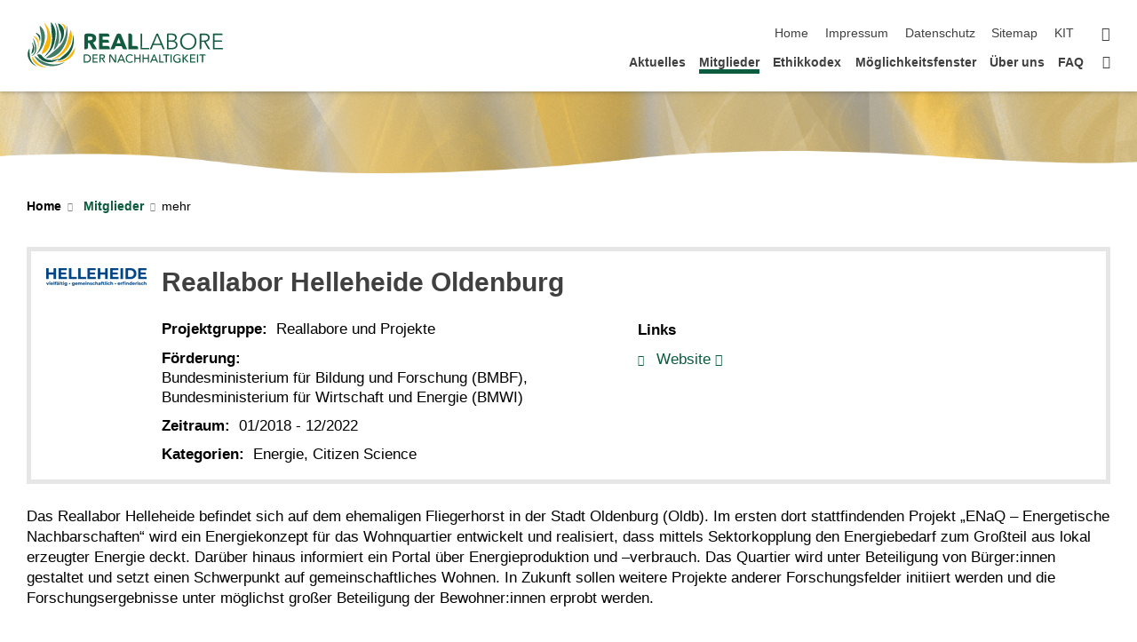

--- FILE ---
content_type: text/html; charset=UTF-8
request_url: https://www.reallabor-netzwerk.de/mitglieder_302.php
body_size: 11426
content:
<!DOCTYPE html>
<html class="no-js" lang="de-de">

    <head><!-- PageID 24 -->        <meta charset="utf-8">
<meta http-equiv="X-UA-Compatible" content="IE=edge">
<meta name="format-detection" content="telephone=no">
<meta name="viewport" content="width=device-width, initial-scale=1.0">
<meta name="theme-color" content="#009682">
<link rel="search" type="application/opensearchdescription+xml" href="https://www.kit.edu/opensearch.xml" title="KIT Search" />

<link rel="stylesheet" href="https://static.scc.kit.edu/fancybox/dist/jquery.fancybox.min.css" />
<link rel="stylesheet" href="https://static.scc.kit.edu/kit-2020/fontawesome/css/all.min.css">

<link rel="stylesheet" type="text/css" href="/31.php" />

<link rel="stylesheet" type="text/css" href="/7.php.css">
            







<link rel="alternate" href="/mitglieder_302.php" hreflang="de-DE">
<link rel="alternate" href="/english/24_302.php" hreflang="en-US">
<meta name="author" content="Autor" />
<meta name="DC.Creator" content="Autor" />
<meta name="DC.Date" content="21.04.2023 08:58" />
<meta name="DC.Publisher" content="Autor" />
<meta name="DC.Contributor" content="Autor" />
<meta name="DC.Identifier" content="" />
<meta name="DC.Language" content="de-de" />
<meta name="DC.Relation" content="" />
<meta name="DC.Type" content="Text" />
<meta name="DC.Format" content="text/html" />
<meta name="DC.Coverage" content="KIT" />
<meta name="DC.Rights" content="Alle Rechte liegen beim Autor siehe Impressum" />

    <meta name="description" content="Das Netzwerk „Reallabore der Nachhaltigkeit“ ist die Anlaufstelle f&uuml;r Reallabore im deutschsprachigen Raum, die sich f&uuml;r Reallaborarbeit und die nachhaltige Entwicklung unserer Gesellschaft interessieren." />
    <meta name="Keywords" content="Reallabor, Reallabornetzwerk, Nachhaltigkeit, Forschung, wissenschaftliche Einrichtung, Citizen Science, Science, Urban Transformation, Stadtforschung" />
    <!-- <meta http-equiv="cleartype" content="on" /> -->
    

<meta name="KIT.visibility" content="external" />
<link rel="shortcut icon" type="image/x-icon" href="/img/layout/favicon.ico" />










<script src="https://static.scc.kit.edu/kit-2020/js/legacy-compat.js"></script>
<script src="https://static.scc.kit.edu/kit-2020/js/jquery-3.4.1.min.js"></script>
<script src="https://static.scc.kit.edu/kit-2020/js/main.js"></script>
<script src="https://static.scc.kit.edu/kit-2020/js/kit.js"></script>
<script src="https://static.scc.kit.edu/fancybox/dist/jquery.fancybox.min.js"></script>


    <base target="_top" />
    <script src="/38.js"></script>








 
        
        <script>document.documentElement.classList.remove('no-js');</script>
        <meta name="projguid" content="00928AB32842477C9455A1B9AE42893A" />
        <meta name="pageguid" content="18717E195A6D4CB6AEC4A548167F2D65" />
        <meta name="is_public" content="true" />
                
        
                
                        <meta name="DC.Title" content="Netzwerk Reallabore | Mitglieder - Reallabor Helleheide Oldenburg" /><title>Netzwerk Reallabore | Mitglieder - Reallabor Helleheide Oldenburg</title>        
        
    </head>
    <body  class="oe-page" vocab="http://schema.org/" typeof="WebPage">
        
        

    
    
    
    
    
    
    
    
    
    
    
    
    
    
    
    
    
    
    
    
    
    
    
    
    
    
    
    
    
        <header class="page-header">
            <div class="content-wrap">
            
                <div class="logo"><a href="https://www.reallabor-netzwerk.de" title="KIT-Homepage"><svg version="1.1" xmlns="http://www.w3.org/2000/svg" xmlns:xlink="http://www.w3.org/1999/xlink" x="0px" y="0px"
     viewBox="0 0 400 90.7" style="enable-background:new 0 0 400 90.7;" xml:space="preserve">
<style type="text/css">
    .st0{fill:#135B40;}
    .st1{fill:#F8B404;}
    .st2{fill:#427C66;}
</style>
<g id="texts">
</g>
<g id="Layer_4">
</g>
<g id="Layer_6">
    <g>
        <g>
            <path id="Path_321_00000058548828112092336280000001694039201863405205_" class="st0" d="M132.8,52.1l-5.7-10.4h-2.6v8.3
                c0,2.3-1.9,4.2-4.2,4.2c0,0,0,0,0,0h-3.2V26.9c0-2.3,1.9-4.2,4.2-4.2l0,0h7.8c1.5,0,3,0.2,4.4,0.5c1.4,0.3,2.7,0.8,3.9,1.6
                c1.1,0.7,2.1,1.8,2.7,2.9c0.7,1.2,1,2.7,1,4.6c0,2.1-0.6,3.9-1.7,5.4c-1.2,1.5-2.8,2.5-4.8,3.1l8.3,13.5h-6.4
                C134.9,54.3,133.5,53.4,132.8,52.1 M133.7,32.3c0-0.6-0.1-1.3-0.5-1.8c-0.3-0.5-0.7-0.8-1.2-1.1c-0.5-0.3-1.1-0.4-1.7-0.5
                c-0.6-0.1-1.2-0.1-1.8-0.1h-4.1v7.4h3.6c0.6,0,1.3-0.1,1.9-0.2c0.6-0.1,1.2-0.3,1.8-0.6C133,34.9,133.8,33.7,133.7,32.3"/>
            <path id="Path_322_00000074420730494244496030000003736225352507104656_" class="st0" d="M146.7,54.3V22.6h17
                c2.3,0,4.2,1.9,4.2,4.2v0v2.2H154v6h8.9c2.3,0,4.2,1.9,4.2,4.2v1.9H154v6.6h10.5c2.3,0,4.2,1.9,4.2,4.2c0,0,0,0,0,0v2.3
                L146.7,54.3z"/>
            <path id="Path_323_00000071546337162679508150000016563652881847539121_" class="st0" d="M194.1,51.6l-1.4-3.5h-12.2l-1.3,3.5
                c-0.6,1.6-2.2,2.7-3.9,2.7h-5.4l12.2-29c0.7-1.6,2.2-2.6,3.9-2.6h1.8c1.7,0,3.2,1,3.9,2.6l12.1,29h-5.6
                C196.3,54.3,194.8,53.2,194.1,51.6 M186.7,31.1l-4,10.9h7.9L186.7,31.1z"/>
            <path id="Path_324_00000175282457534353402900000017397226719427244464_" class="st0" d="M206.3,54.3V22.6h3.5
                c2.3,0,4.2,1.9,4.2,4.2v20.8h8c2.3,0,4.2,1.9,4.2,4.2v2.4L206.3,54.3z"/>
            <path id="Path_325_00000067928805989241864750000003611308727507639978_" class="st0" d="M234,51.4h13.3c0.8,0,1.5,0.7,1.5,1.5
                v1.4h-17.9V22.6h1.8c0.8,0,1.5,0.7,1.5,1.5L234,51.4z"/>
            <path id="Path_326_00000164483771602498278740000018385877110868022674_" class="st0" d="M252.3,54.3h-2.6L263,23.5
                c0.2-0.5,0.8-0.9,1.3-0.9h1.2c0.6,0,1.1,0.3,1.3,0.9l13.2,30.7h-2.6c-0.6,0-1.1-0.4-1.3-0.9l-3.1-7.4h-16.3l-3.1,7.4
                C253.4,53.9,252.9,54.3,252.3,54.3z M257.9,43h13.9l-7-16.8L257.9,43z"/>
            <path id="Path_327_00000042724832939067570510000008179763902066153613_" class="st0" d="M284.8,24.1c0-0.8,0.7-1.5,1.5-1.5h8
                c1.2,0,2.4,0.1,3.6,0.4c1.2,0.2,2.3,0.7,3.3,1.3c1,0.6,1.8,1.5,2.4,2.5c0.6,1,0.9,2.4,0.9,3.9c0,1.6-0.5,3.1-1.5,4.4
                c-1,1.3-2.5,2.1-4.1,2.4v0.1c1.9,0.2,3.7,1,5.1,2.4c1.4,1.4,2,3.2,2,5.5c0,2.5-1.1,4.9-3.2,6.4c-1.1,0.8-2.4,1.4-3.7,1.8
                c-1.6,0.4-3.2,0.6-4.9,0.6h-9.4V24.1z M288,36.5h6.5c0.8,0,1.6-0.1,2.3-0.3c0.8-0.2,1.5-0.5,2.2-0.9c0.7-0.4,1.2-1,1.6-1.7
                c0.4-0.8,0.6-1.7,0.6-2.6c0-0.9-0.2-1.8-0.6-2.6c-0.4-0.7-1-1.3-1.6-1.7c-0.7-0.5-1.6-0.8-2.4-1c-1-0.2-2-0.3-2.9-0.3H288
                L288,36.5z M288,51.5h6c1.1,0,2.2-0.1,3.3-0.3c1-0.2,1.9-0.6,2.8-1.1c0.8-0.5,1.4-1.1,1.9-1.9c0.5-0.9,0.7-1.8,0.7-2.8
                c0-2.1-0.7-3.6-2.1-4.7s-3.4-1.5-6-1.5H288L288,51.5z"/>
            <path id="Path_328_00000085238037041143124670000011327513557809675402_" class="st0" d="M344.4,38.5c0,2.3-0.4,4.5-1.3,6.7
                c-1.6,4-4.7,7.1-8.7,8.7c-4.2,1.7-8.9,1.7-13.1,0c-4-1.6-7.1-4.7-8.7-8.7c-0.9-2.1-1.3-4.4-1.3-6.7c0-2.3,0.4-4.5,1.3-6.7
                c1.6-4,4.7-7.1,8.7-8.7c4.2-1.7,8.9-1.7,13.1,0c4,1.6,7.1,4.7,8.7,8.7C344,33.9,344.4,36.2,344.4,38.5 M341,38.5
                c0-1.8-0.3-3.6-0.9-5.3c-0.6-1.6-1.4-3.1-2.6-4.4c-1.2-1.3-2.6-2.3-4.1-3c-3.5-1.5-7.4-1.5-10.9,0c-1.6,0.7-3,1.7-4.1,3
                c-1.1,1.3-2,2.8-2.6,4.4c-1.2,3.4-1.2,7.1,0,10.5c0.6,1.6,1.4,3.1,2.6,4.4c1.2,1.3,2.6,2.3,4.1,3c3.5,1.5,7.4,1.5,10.9,0
                c1.6-0.7,3-1.7,4.1-3c1.1-1.3,2-2.8,2.6-4.4C340.7,42,341,40.3,341,38.5"/>
            <path id="Path_329_00000081648105000124920870000014255112335212658070_" class="st0" d="M352.9,54.3h-1.8V24.1
                c0-0.8,0.7-1.5,1.5-1.5h7.8c1.4,0,2.9,0.1,4.3,0.4c1.2,0.3,2.4,0.7,3.4,1.5c1,0.7,1.7,1.6,2.3,2.6c0.6,1.2,0.8,2.6,0.8,3.9
                c0,2.1-0.8,4.2-2.3,5.6c-0.7,0.7-1.6,1.3-2.5,1.7c-1,0.4-2.1,0.7-3.2,0.8l9.2,15h-3.1c-0.5,0-1-0.3-1.3-0.7l-8.3-14.1h-5.4v13.3
                C354.3,53.6,353.7,54.3,352.9,54.3z M354.3,36.7h5.6c2.6,0,4.6-0.5,6-1.4c1.4-0.9,2.1-2.3,2.1-4.2c0-0.9-0.2-1.8-0.6-2.6
                c-0.4-0.7-0.9-1.3-1.6-1.7c-0.8-0.5-1.6-0.8-2.5-1c-1.1-0.2-2.2-0.3-3.3-0.3h-5.7V36.7z"/>
            <path id="Path_330_00000066489024088849461700000010049181272214265751_" class="st0" d="M381.1,51.4h15.5c0.8,0,1.5,0.7,1.5,1.5
                v1.4h-20.1V22.6H396c0.8,0,1.5,0.7,1.5,1.5v1.4h-16.4v10.9h13.9c0.8,0,1.5,0.7,1.5,1.5v1.4h-15.3V51.4z"/>
            <path id="Path_331_00000100344220099168211800000000397844407044103324_" class="st0" d="M115.8,66c0-0.8,0.7-1.5,1.5-1.5h4.2
                c1.1,0,2.1,0.2,3.2,0.5c1,0.3,2,0.8,2.9,1.5c0.9,0.7,1.6,1.6,2.1,2.6c0.6,1.2,0.8,2.5,0.8,3.8c0,1.3-0.2,2.5-0.8,3.7
                c-0.5,1-1.2,1.9-2.1,2.6c-0.9,0.7-1.8,1.2-2.9,1.5c-1,0.3-2.1,0.5-3.2,0.5h-5.7V66z M118.1,79h2.9c0.9,0,1.9-0.1,2.8-0.4
                c0.8-0.3,1.5-0.7,2.2-1.2c0.6-0.5,1.1-1.2,1.4-2c0.4-0.8,0.5-1.7,0.5-2.6c0-0.9-0.2-1.8-0.5-2.7c-0.3-0.7-0.8-1.4-1.4-1.9
                c-0.6-0.5-1.4-0.9-2.2-1.2c-0.9-0.3-1.8-0.4-2.8-0.4h-2.9V79z"/>
            <path id="Path_332_00000174565950466452737580000014156485800481932705_" class="st0" d="M135.8,79h7.2c0.8,0,1.5,0.7,1.5,1.5V81
                h-10.9V64.5h9.1c0.8,0,1.5,0.7,1.5,1.5v0.6h-8.3v4.9h6.3c0.8,0,1.5,0.7,1.5,1.5v0.5h-7.8V79z"/>
            <path id="Path_333_00000074410944354423367100000011301906440394380208_" class="st0" d="M148.4,81h-0.8V66
                c0-0.8,0.7-1.5,1.5-1.5h3.8c0.8,0,1.5,0.1,2.3,0.2c0.7,0.1,1.3,0.4,1.9,0.8c0.5,0.4,1,0.8,1.3,1.4c0.3,0.7,0.5,1.4,0.5,2.1
                c0,1.1-0.4,2.2-1.1,2.9c-0.8,0.8-1.8,1.3-2.9,1.4l4.6,7.6h-1.9c-0.5,0-1-0.3-1.3-0.7l-3.8-6.6h-2.5l0,5.9
                C149.8,80.4,149.2,81,148.4,81z M149.8,71.8h2.7c0.5,0,1,0,1.5-0.1c0.4-0.1,0.8-0.2,1.2-0.5c1.1-0.7,1.4-2.2,0.8-3.3
                c-0.2-0.3-0.5-0.6-0.8-0.8c-0.4-0.2-0.8-0.4-1.2-0.4c-0.5-0.1-0.9-0.1-1.4-0.1h-2.8V71.8z"/>
            <path id="Path_334_00000066476267804682174610000008193196177066855084_" class="st0" d="M179.3,77.7L179.3,77.7l0-13.2h0.8
                c0.8,0,1.5,0.7,1.5,1.5v13.6c0,0.8-0.7,1.5-1.5,1.5h-0.7c-0.5,0-1-0.3-1.2-0.7L170,67.6h0v12c0,0.8-0.7,1.5-1.5,1.5h-0.8V66
                c0-0.8,0.7-1.5,1.5-1.5h0.8c0.5,0,1,0.2,1.2,0.7L179.3,77.7z"/>
            <path id="Path_335_00000077283923453148795880000017441449431527398787_" class="st0" d="M185.3,81h-1.6l6.8-15.6
                c0.2-0.5,0.8-0.9,1.3-0.9h0.2c0.6,0,1.1,0.3,1.3,0.9l6.7,15.6h-1.6c-0.6,0-1.1-0.4-1.4-0.9l-1.3-3.1H188l-1.3,3.1
                C186.5,80.7,185.9,81,185.3,81z M188.8,74.9h6.2l-3.1-7.7L188.8,74.9z"/>
            <path id="Path_336_00000163074756958864023070000011210068428263321004_" class="st0" d="M215.9,78.5c-0.7,0.9-1.5,1.6-2.5,2.2
                c-1.2,0.6-2.5,0.9-3.8,0.8c-1.2,0-2.4-0.2-3.5-0.6c-1-0.4-2-1-2.8-1.8c-0.8-0.8-1.4-1.7-1.8-2.7c-0.9-2.3-0.9-4.8,0-7
                c0.4-1,1-2,1.8-2.7c0.8-0.8,1.7-1.4,2.8-1.8c1.1-0.4,2.3-0.6,3.5-0.6c0.6,0,1.1,0.1,1.7,0.2c0.6,0.1,1.1,0.3,1.7,0.5
                c0.5,0.2,1,0.5,1.4,0.8c0.4,0.3,0.8,0.7,1.1,1.1l-0.8,0.6c-0.5,0.4-1.3,0.4-1.8,0c-0.3-0.2-0.6-0.4-0.9-0.6
                c-0.7-0.4-1.6-0.6-2.4-0.5c-0.9,0-1.8,0.2-2.6,0.5c-0.7,0.3-1.4,0.8-2,1.4c-0.6,0.6-1,1.3-1.3,2.1c-0.3,0.8-0.4,1.7-0.4,2.6
                c0,0.9,0.1,1.8,0.4,2.6c0.3,0.8,0.7,1.5,1.2,2.1c0.5,0.6,1.2,1.1,2,1.4c0.8,0.4,1.7,0.5,2.6,0.5c0.9,0,1.7-0.2,2.5-0.6
                c0.4-0.2,0.8-0.5,1.2-0.8c0.5-0.5,1.3-0.5,1.8-0.1L215.9,78.5z"/>
            <path id="Path_337_00000081640941564293983390000009276592351281609888_" class="st0" d="M218.3,64.5h0.8c0.8,0,1.5,0.7,1.5,1.5
                v5.4h8.3v-6.9h0.9c0.8,0,1.5,0.7,1.5,1.5v13.6c0,0.8-0.7,1.5-1.5,1.5h-0.9v-7.5h-8.3v6.1c0,0.8-0.7,1.5-1.5,1.5h-0.8V64.5z"/>
            <path id="Path_338_00000021836662739514286160000004559149715825058719_" class="st0" d="M235.3,64.5h0.8c0.8,0,1.5,0.7,1.5,1.5
                v5.4h8.3v-6.9h0.9c0.8,0,1.5,0.7,1.5,1.5v13.6c0,0.8-0.7,1.5-1.5,1.5h-0.9v-7.5h-8.3v6.1c0,0.8-0.7,1.5-1.5,1.5h-0.8L235.3,64.5z
                "/>
            <path id="Path_339_00000008119929597495285260000003521827035013993918_" class="st0" d="M251.9,81h-1.6l6.8-15.6
                c0.2-0.5,0.8-0.9,1.3-0.9h0.2c0.6,0,1.1,0.3,1.3,0.9l6.7,15.6H265c-0.6,0-1.1-0.4-1.4-0.9l-1.3-3.1h-7.8l-1.3,3.1
                C253.1,80.7,252.5,81,251.9,81z M255.4,74.9h6.2l-3.1-7.7L255.4,74.9z"/>
            <path id="Path_340_00000101790891935493283670000012460256332556886164_" class="st0" d="M271.1,79h5.9c0.8,0,1.5,0.7,1.5,1.5V81
                h-9.7V64.5h0.8c0.8,0,1.5,0.7,1.5,1.5L271.1,79z"/>
            <path id="Path_341_00000021091176001580915340000003798686562933334449_" class="st0" d="M282.9,81h-0.8V66.6h-5.3V66
                c0-0.8,0.7-1.5,1.5-1.5h10c0.8,0,1.5,0.7,1.5,1.5v0.6h-5.3v13C284.4,80.4,283.7,81,282.9,81z"/>
            <path id="Rectangle_753_00000066504127226873891490000015062272729817294997_" class="st0" d="M291.8,64.5h0.8
                c0.8,0,1.5,0.7,1.5,1.5v13.6c0,0.8-0.7,1.5-1.5,1.5h-0.8V64.5z"/>
            <path id="Path_342_00000137829893840733527640000012946448613825093040_" class="st0" d="M311.5,66.9c-0.5,0.5-1.3,0.6-1.9,0.2
                c-0.3-0.2-0.6-0.4-1-0.5c-0.8-0.3-1.7-0.5-2.6-0.5c-0.9,0-1.8,0.2-2.6,0.5c-0.8,0.3-1.4,0.8-2,1.4c-0.5,0.6-1,1.3-1.3,2.1
                c-0.3,0.8-0.4,1.7-0.4,2.6c0,0.9,0.1,1.8,0.4,2.6c0.3,0.8,0.7,1.5,1.3,2.1c0.6,0.6,1.2,1.1,2,1.4c0.8,0.4,1.7,0.5,2.7,0.5
                c0.7,0,1.4-0.1,2.1-0.2c0.6-0.1,1.2-0.3,1.7-0.6V74h-3.7v-0.5c0-0.8,0.7-1.5,1.5-1.5h3c0.8,0,1.5,0.7,1.5,1.5V80
                c-0.9,0.5-1.9,0.8-2.8,1.1c-1.1,0.3-2.2,0.4-3.4,0.4c-1.2,0-2.4-0.2-3.6-0.6c-2.1-0.8-3.8-2.5-4.6-4.5c-0.9-2.3-0.9-4.8,0-7
                c0.4-1,1-2,1.8-2.7c0.8-0.8,1.7-1.4,2.8-1.8c1.1-0.4,2.3-0.6,3.5-0.6c1.2,0,2.4,0.2,3.5,0.6c1,0.3,1.8,0.9,2.6,1.6L311.5,66.9z"
                />
            <path id="Path_343_00000111164063582750125710000010546113687609113009_" class="st0" d="M318.6,71.8L318.6,71.8l7.4-7.3l0,0
                c1.1,0,1.7,1.4,0.9,2.2l-5.7,5.4l6.2,6.5c0.9,0.9,0.2,2.4-1,2.4l0,0l-7.7-8.5h0V81h-2.3V64.5h0.8c0.8,0,1.5,0.7,1.5,1.5
                L318.6,71.8z"/>
            <path id="Path_344_00000177479805045580705230000003504112067447436679_" class="st0" d="M333.9,79h7.2c0.8,0,1.5,0.7,1.5,1.5V81
                h-10.9V64.5h9.1c0.8,0,1.5,0.7,1.5,1.5v0.6h-8.3v4.9h6.3c0.8,0,1.5,0.7,1.5,1.5v0.5h-7.8V79z"/>
            <path id="Rectangle_754_00000124868988051342553390000009049403422508784263_" class="st0" d="M345.6,64.5h0.8
                c0.8,0,1.5,0.7,1.5,1.5v13.6c0,0.8-0.7,1.5-1.5,1.5h-0.8V64.5z"/>
            <path id="Path_345_00000147191149683715244210000014461469308692866964_" class="st0" d="M356.3,81h-0.8V66.6h-5.3V66
                c0-0.8,0.7-1.5,1.5-1.5h10c0.8,0,1.5,0.7,1.5,1.5v0.6h-5.3v13C357.7,80.4,357.1,81,356.3,81z"/>
        </g>
        <path class="st1" d="M21.5,56.6c1.6-3,2.5-6.2,2.9-9.2c0.5-3.2,0.3-6.4-0.4-9.3c-0.1-0.5-0.3-1-0.4-1.5c-0.4-1.3-1-2.6-1.7-3.7
            c-0.9-1.4-2.1-2.5-3.5-3.4c-1.4-0.9-2.9-1.7-4.6-2.1c-0.1,0-0.1,0-0.2,0.1c0,0,0,0.1,0,0.1c0.3,0.4,0.6,0.7,1,1.1
            c1.2,1.2,2.3,2.5,3.4,3.9c0.7,0.9,1.4,1.9,2,2.8c0.2,0.3,0.4,0.7,0.6,1c2,3.1,2.8,7.1,2.6,11.3c-0.2,2.9-0.8,5.9-1.9,8.9
            c0,0.1,0,0.1,0.1,0.1C21.4,56.7,21.5,56.6,21.5,56.6L21.5,56.6z"/>
        <path class="st0" d="M26.4,39.6c0.3-2.4,0-4.9-0.7-7.3c-0.5-1.5-1.1-3-2-4.3c-0.1-0.1-0.2-0.4-0.3-0.5c-0.4-0.6-0.9-1.2-1.3-1.8
            c-0.6-0.8-1.3-1.6-2-2.4c-0.2-0.2-0.4-0.4-0.6-0.6c-0.8-1.1-1-1.9,0-1.6c1.1,0.3,5.8,3,7.4,6C28.3,30,27.9,35.9,26.4,39.6
            C26.4,39.6,26.4,39.6,26.4,39.6C26.4,39.6,26.4,39.6,26.4,39.6L26.4,39.6z"/>
        <path class="st1" d="M69.2,2.7c1.8,0.8,3.4,2,4.6,3.6c0.8,1,1.5,2.1,1.9,3.3c0,0.1,0.1,0.3,0.2,0.5c0.2,0.6,0.4,1.2,0.5,1.8
            c0.2,0.9,0.4,1.7,0.5,2.6c0,0.2,0.1,0.5,0.1,0.7c0.3,1.1,0.7,1.6,1.1,0.7c0.3-1,1.4-6.1,0.2-8.7C77.1,4.8,72.5,2.9,69.2,2.7
            C69.2,2.6,69.1,2.6,69.2,2.7C69.1,2.6,69.1,2.7,69.2,2.7L69.2,2.7z"/>
        <path class="st2" d="M81.7,8.3c2.5,10.5,1.5,21.6-2,31.7c-2.2,6-5.5,11.6-9.3,16.7c-1.7,2.2-3.5,4.3-5.6,6.1
            c-3.5,2.9-7.5,5.2-11.7,6.8c-4.2,1.6-8.7,2.6-13.2,2.6c-0.3,0-0.5-0.2-0.5-0.5c0-0.1,0.1-0.3,0.2-0.4c0.7-0.6,1.3-1.2,2-1.8
            c4.5-3.7,9.2-7.3,13.5-11c4.8-4.2,10-7.8,13.9-12.9c5.5-7.1,9.1-15.6,10.7-24.5c0.7-3.7,1.1-7.6,1-11.4c0-0.4,0-0.9,0-1.3
            C80.9,8.2,81,8,81.3,8C81.5,8,81.7,8.1,81.7,8.3L81.7,8.3z"/>
        <path class="st1" d="M51.5,74.3c11.3-4.9,20.9-13.7,26.8-24.3c2.9-5.2,4.1-11,5.9-16.6c0.3-1,0.6-2.2,0.9-3.2
            c1.1-3.8,2.2-8.4,3.2-12.2c0.2-0.8,0.4-1.6,0.7-2.3c0.1-0.2,0.3-0.3,0.5-0.3c0.1,0,0.2,0.1,0.2,0.2c0.3,0.8,0.5,1.5,0.8,2.3
            c0.8,3.1,1.3,6.3,1.3,9.6c0,4.5-0.5,9-2.1,13.3c-1,2.9-2.5,5.7-4.2,8.4c-0.7,1.2-1.6,2.5-2.4,3.7c-3.7,5.4-8.5,10.2-13.9,14
            c-2.7,1.9-5.5,3.5-8.5,4.9c-2.9,1.4-6,2.5-9.1,3.2c-0.2,0-0.4-0.1-0.4-0.3C51.2,74.6,51.3,74.4,51.5,74.3L51.5,74.3z"/>
        <path class="st1" d="M57,79.4c8.8,0.4,17.8-2.3,24.7-7.6c3.6-2.8,6.2-6.5,9-9.9c1.8-2.4,3.5-4.8,5.2-7.3c0.6-0.9,1.3-1.9,1.9-2.8
            c0.1-0.1,0.2-0.1,0.3-0.1c0.1,0,0.1,0.1,0.1,0.2c0,0.6-0.1,1.1-0.1,1.7c-0.2,1.7-0.6,3.4-1.1,5c-1.4,4.4-3.8,8.6-7.4,11.8
            c-1,0.9-2.1,1.7-3.1,2.5c-4.8,3.5-9.8,5.8-15.7,6.9c-4.6,0.8-9.3,0.9-13.8,0c-0.1,0-0.2-0.1-0.2-0.3C56.8,79.5,56.9,79.4,57,79.4
            L57,79.4z"/>
        <path class="st2" d="M9.7,67.5c4.3-2.1,7-6.9,7.2-13.5c0.1-3.4-0.8-7.3-1.5-11.1c-0.5-2.6-1.1-5.1-1.8-7.8c-0.2-1-0.5-2-0.7-3
            c0-0.1,0-0.2,0.1-0.1c0.1,0,0.1,0.1,0.2,0.1c0.3,0.5,0.6,1,0.9,1.5c0.9,1.5,1.7,3.1,2.3,4.7c1.8,4.2,3.1,8.5,3.3,12.3
            c0.1,1,0,2.1,0,3.1c-0.2,4.4-1.2,7.8-3.4,10.3c-1.7,2-3.8,3.4-6.5,3.8c-0.1,0-0.2-0.1-0.2-0.2C9.7,67.6,9.7,67.5,9.7,67.5
            L9.7,67.5z"/>
        <path class="st2" d="M76.1,80.2c-9.9,4.6-21.5,5.8-31.9,3c-5.4-1.5-10.2-3.4-15-6.1c-3.2-1.9-6.3-5-9.4-7
            c-1.2-0.8-2.3-1.6-3.6-2.3c-0.1-0.1-0.3,0-0.4,0.1c-0.1,0.1-0.1,0.2,0,0.3c0.3,0.7,0.6,1.3,1,1.9c1.1,1.9,2.3,3.6,3.7,5.2
            c3.7,4.4,8.5,8.1,14.1,10.1c1.5,0.6,3.2,1,4.8,1.4c7.1,1.8,14,2,21.3,0.5c5.6-1.3,11.1-3.4,15.8-6.6c0.1-0.1,0.2-0.3,0.1-0.4
            C76.4,80.1,76.2,80.1,76.1,80.2L76.1,80.2z"/>
        <path class="st0" d="M94.2,25.9c2.6,9.4,1.8,19.8-2.2,28.7c-1,2.3-2.3,4.5-3.6,6.6c-3.1,4.9-6.4,8.4-11.4,11.4
            c-3.1,1.8-6.4,3.1-9.9,4c-1.4,0.3-2.8,0.6-4.2,0.7c-0.2,0-0.3-0.1-0.3-0.3c0-0.1,0-0.2,0.1-0.3c2.1-1.8,4.3-3.4,6.4-5.1
            c4.1-3.2,7.9-6.6,11.7-10c1.9-1.7,3.7-3.6,5.1-5.7c5.3-7.5,7.9-16.7,7.9-25.8c0-1.3-0.1-2.7-0.2-4c0-0.2,0.1-0.3,0.3-0.3
            C94,25.7,94.2,25.8,94.2,25.9L94.2,25.9z"/>
        <path class="st0" d="M19.9,88.4c-5.9-2.3-11-6.7-14.2-12.1c-0.8-1.4-1.5-2.9-2-4.3c-1.4-3.4-1.9-6.4-1.5-10
            c0.3-2.2,0.9-4.4,1.8-6.4c0.4-0.8,0.8-1.6,1.3-2.3c0.1-0.1,0.2-0.1,0.3-0.1c0.1,0,0.1,0.1,0.1,0.2c0.1,1.7,0.1,3.4,0.2,5.1
            c0.1,3.3,0.3,6.4,0.7,9.6c0.2,1.6,0.4,3.2,1,4.7c1.9,5.5,5.6,10.3,10.4,13.8c0.7,0.5,1.4,1,2.2,1.4c0.1,0.1,0.1,0.2,0.1,0.3
            C20.1,88.4,19.9,88.4,19.9,88.4L19.9,88.4z"/>
        <path class="st0" d="M64.7,72.9c-6.7,3.5-16.2,4-23.6,2c-3.2-0.8-5.4-2.3-9.4-6.4c-0.6-0.6-2.1-3.6-5.3-4c-1.2-0.2-3-0.2-4.5,0.6
            c-0.2,0.1-0.5,0.1-0.4,0.4c0.5,1,1,2,1.6,2.9c0.8,1.1,1.6,2.3,2.5,3.3c2.1,2.4,4.6,4.4,7.4,5.8c1.4,0.6,2.8,1.1,4.2,1.5
            c0.3,0.1,1.7,0.4,2,0.5c0.6,0.1,1.4,0.2,2,0.4c0.6,0.1,1.4,0.2,2,0.3c3.3,0.3,6.6,0.1,9.7-0.6c2.5-0.6,4.9-1.5,7.1-2.7
            c1.8-0.9,3.5-2,5-3.4c0.1-0.1,0.1-0.3,0-0.4C65,72.8,64.9,72.8,64.7,72.9L64.7,72.9z"/>
        <path class="st2" d="M20.2,63c5.1-6.5,8.5-14.7,9.5-23.2c0.1-1.2,0.2-2.3,0.2-3.5c0.1-3.8,0-7.5-0.6-11.2c-0.6-4.1-2-8.1-2.5-12.3
            c-0.1-1-0.2-1.9-0.3-2.9c-0.1-0.7-0.1-1.3-0.1-2.1c0-0.3,0.2-0.5,0.4-0.5c0.1,0,0.2,0,0.3,0.1c0.5,0.4,1,0.8,1.5,1.2
            c1.4,1.3,2.7,2.8,3.8,4.5c2,3,3.5,6.5,4.2,10.2c0.6,3.1,0.5,6.3,0.2,9.4c-0.3,2.8-0.7,5.5-1.4,8.2c-2.2,8.4-6.9,16.1-13.2,21.5
            c-0.5,0.4-1,0.8-1.5,1.2C20.3,63.9,19.9,63.4,20.2,63L20.2,63z"/>
        <path class="st1" d="M38.1,89.6c-4.7-0.7-9.6-2.7-13.7-5.8c-0.6-0.4-1.1-0.9-1.6-1.3c-1.7-1.5-3.3-3-4.7-4.7
            c-1.6-1.9-2.9-4-4.5-5.9c-0.4-0.4-0.8-0.9-1.2-1.3c-0.3-0.3-0.5-0.6-0.9-0.9c-0.1-0.1-0.3-0.1-0.4,0c0,0-0.1,0.1-0.1,0.1
            c0,0.4,0,0.7,0,1.1c0.1,1.1,0.3,2.2,0.6,3.2c0.6,2,1.6,4,3,5.7c1.1,1.5,2.6,2.7,4.1,3.9c1.3,1,2.7,2,4.1,2.8
            c4.5,2.6,9.6,3.9,14.3,3.8c0.4,0,0.7,0,1-0.1C38.5,90.1,38.4,89.7,38.1,89.6L38.1,89.6z"/>
        <path class="st0" d="M36.3,68.7c2.4-3.5,7.1-8.2,9.5-12.4c0.9-1.5,2.6-4.9,3.1-6.6c0.3-1,0.6-2.1,0.8-3.1c0.7-2.7,1.2-5.5,1.5-8.2
            c0-0.4,0.2-2.2,0.3-2.6c0-0.7,0.1-1.8,0.1-2.6c0-0.8,0-1.8,0-2.6c0-0.4-0.2-2.1-0.2-2.5c0-0.6-0.2-1.4-0.2-2c0-0.6-0.1-1.4-0.2-2
            c-0.2-1.7-0.4-3.3-0.5-5c-0.1-0.9-0.2-2.1-0.2-3.1c-0.3-2.8-0.4-5.6-0.7-8.4c-0.1-2.3-0.4-4.4-0.3-6.8c0-0.3,0.2-0.5,0.4-0.5
            c0.1,0,0.2,0,0.3,0.1c0.5,0.5,1,1.1,1.4,1.6c1.2,1.4,2.1,2.9,3,4.5l0.1,0.2C54.7,7.1,55,7.5,55,7.7c1.1,2.3,2.1,4.8,2.7,7.3
            c0.2,0.7,0.4,1.6,0.5,2.2c0.2,1.1,0.4,2.3,0.5,3.4c0.1,1.2,0.1,2.3,0.1,3.5c-0.1,1.2-0.1,2.4-0.2,3.5l-0.3,2.4
            c-0.1,0.8-0.2,1.6-0.3,2.3l-0.2,1.2l-0.2,1.2c-0.1,0.4-0.2,1.4-0.3,1.7c-0.1,0.4-0.5,2.4-0.6,2.9c-1.8,7.4-4.6,14.3-9.6,19.8
            c-7.1,8-8.3,8.1-10.4,10.1C36.4,69.6,36,69.1,36.3,68.7L36.3,68.7z"/>
        <path class="st1" d="M36.8,2.2c6,6.2,9.9,14.6,11.4,23.1c0.8,4.5,0.7,9.1,0.2,13.6c-0.3,3.8-1.1,7.7-2.9,11.1
            c-2.4,4.7-6,8.8-10.3,11.7c-1.3,0.8-2.6,1.6-4,2.2c-0.4,0.2-0.8-0.2-0.7-0.6c0.2-0.8,0.4-1.5,0.6-2.2c1.5-4.5,3.4-9,4.9-13.3
            c0.9-2.4,1.8-4.7,2.8-7c1-2.3,1.9-4.7,2.4-7.2c0.5-2.5,0.7-5.1,0.7-7.7c0-4-0.5-7.9-1.5-11.8c-0.9-3.6-2.2-7.2-4-10.4
            c-0.2-0.3-0.3-0.6-0.5-0.9c-0.1-0.2-0.1-0.5,0.2-0.6C36.4,2,36.6,2,36.8,2.2L36.8,2.2z"/>
        <path class="st0" d="M65.9,42.4c2.5-4.4,3.9-9.4,4-14.3c0.1-2.5-0.1-5-0.8-7.4c0-0.2-0.1-0.4-0.2-0.6c-0.1-0.4-0.5-1.4-0.7-1.8
            c-0.2-0.5-0.5-1.2-0.7-1.7c-0.6-1.5-1.1-3.1-1.5-4.7c-0.5-1.7-0.9-3.4-1.4-5.1c-0.3-1.4-0.7-2.7-0.8-4.2c0-0.2,0.2-0.4,0.4-0.4
            c0.1,0,0.2,0,0.2,0c0.5,0.2,1,0.5,1.5,0.7C67,3.4,67.8,4,68.7,4.7c2.8,2.3,5,5.3,6.2,8.6c0.5,1.4,0.7,2.9,0.8,4.4
            c0,0.3,0.1,1.6,0.1,1.9c0,0.6,0,1.3,0,1.9c0,7.5-2.8,14.8-8.2,20.4c-0.3,0.3-0.7,0.7-1.1,1c-0.2,0.1-0.4,0.1-0.5,0
            C65.8,42.7,65.8,42.5,65.9,42.4L65.9,42.4z"/>
        <path class="st0" d="M10.6,40.7c1.2,2.5,1.8,5.3,1.9,8.1c0,1.4-0.1,2.8-0.4,4.1c0,0.1-0.1,0.2-0.1,0.3c-0.1,0.2-0.2,0.8-0.3,1
            c-0.1,0.3-0.2,0.7-0.3,1c-0.3,0.9-0.5,1.7-0.7,2.6c-0.2,0.9-0.5,1.9-0.7,2.8c-0.2,0.8-0.3,1.5-0.4,2.4c0,0.1,0.1,0.2,0.2,0.3
            c0,0,0.1,0,0.1,0c0.2-0.1,0.5-0.3,0.7-0.4c0.5-0.3,0.9-0.6,1.3-1c1.4-1.3,2.4-2.9,3-4.8c0.2-0.8,0.3-1.6,0.4-2.5c0-0.2,0-0.9,0-1
            c0-0.3,0-0.7,0-1c0-4.2-1.3-8.3-3.9-11.5c-0.2-0.2-0.3-0.4-0.5-0.6c-0.1-0.1-0.2-0.1-0.3,0C10.6,40.5,10.6,40.6,10.6,40.7
            L10.6,40.7z"/>
        <path class="st2" d="M58,1.2C61.3,6,63.4,11.5,64.7,17c0.1,0.5,0.3,1.3,0.4,1.8c0.1,0.9,0.3,1.9,0.4,2.7c0.3,2.1,0.4,4.3,0.5,6.4
            c0,3.2,0,6.5-0.5,9.8c-0.3,2-0.9,4-1.6,5.8c-0.5,1.2-1,2.3-1.6,3.4c-0.3,0.5-0.6,1.1-0.9,1.6c-1.6,2.7-3.5,5.1-5.9,7.2
            c-0.1,0.1-0.3,0.1-0.5,0C55,55.7,55,55.6,55,55.5c0.3-2.1,0.8-4.1,1.3-6.2c0.2-1,0.5-2,0.7-3c0.2-0.7,0.3-1.4,0.5-2.1
            c0.6-2.5,1.1-4.9,1.8-7.4c0.1-0.5,0.3-1.1,0.4-1.6c0.1-0.5,0.3-1.1,0.4-1.6c0.2-1,0.6-2.3,0.7-3.3l0.1-0.8l0.1-0.8
            c0.5-4.2,0.5-8.6,0-12.8c-0.6-4.9-1.7-9.8-3.7-14.3c-0.1-0.2,0-0.3,0.1-0.4C57.7,1.1,57.9,1.1,58,1.2L58,1.2z"/>
    </g>
</g>
<g id="Layer_3">
</g>
</svg></a></div>
            
            
                <div class="navigation">
                    <button class="burger"><svg class="burger-icon" xmlns="http://www.w3.org/2000/svg" xmlns:xlink="http://www.w3.org/1999/xlink" x="0px" y="0px" viewBox="0 0 300 274.5" width="300px" height="274.5px">
    <rect class="burger-top" y="214.4" width="300" height="60.1"/>
    <rect class="burger-middle" y="107.2" width="300" height="60.1"/>
    <rect class="burger-bottom" y="0" width="300" height="60.1"/>
</svg></button>
                    <a id="logo_oe_name" href="/index.php"></a>
                    <div class="navigation-meta">
                        <ul class="navigation-meta-links">
                            <li aria-label="Navigation überspringen"><a href="#main_content" class="skip_navigation" tabindex="1" accesskey="2">Navigation überspringen</a></li>

                            <li><a accesskey="1" title="Startseite" href="/index.php">Home</a></li>

<li><a accesskey="8" href="/impressum.php">Impressum</a></li>

<li><a href="/datenschutz.php">Datenschutz</a></li>

<li><a accesskey="3" href="/sitemap.php">Sitemap</a></li>

<li><a href="http://www.kit.edu">KIT</a></li>

                            
                        </ul>
                        <div class="navigation-language" style="display:none"><ul></ul></div>                        <div class="navigation-search">
                            <div class="search-form">
                                <form action="https://www.reallabor-netzwerk.de/search.php">
                                    <input id="meta_search_input" type="search" name="searchquery" placeholder="suchen" aria-label="suchen" size="1" required="required"/>
                                    <input name="local_search" type="hidden" value="true">                                    <button><span>suchen</span></button>
                                </form>
                            </div><a id="meta_search_label" role="switch" aria-checked="false" class="search-trigger" title="suchen" href="#"><span>suchen</span></a>
                        </div>
                                            </div>
                    <nav class="navigation-main">
                        <ul class="navigation-l1"><li class="flyout "><a href="/aktuelles.php">Aktuelles</a><div class="dropdown"><ul class="navigation-breadcrumb"><li class="home"><button><span>Start</span></button></li><li><span>Aktuelles</span></li></ul><a class="parent" href="/aktuelles.php">Aktuelles</a><ul class="navigation-l2"><li class=""><a href="/news-ueberblick.php">News-Überblick</a></li><li class="has-submenu "><a href="/veranstaltungen.php">Veranstaltungen</a><div class="submenu"><ul class="navigation-breadcrumb"><li class="home"><button><span>Start</span></button></li><li><button>Aktuelles</button></li><li><span>Veranstaltungen</span></li></ul><a class="parent" href="/veranstaltungen.php">Veranstaltungen</a><ul class="navigation-l3"><li class="has-submenu "><a href="/offenes-reallabor.php">Tage des offenen Reallabors</a><div class="submenu"><ul class="navigation-breadcrumb"><li class="home"><button><span>Start</span></button></li><li><button>Aktuelles</button></li><li><button>Veranstaltungen</button></li><li><span>Tage des offenen Reallabors</span></li></ul><a class="parent" href="/offenes-reallabor.php">Tage des offenen Reallabors</a><ul class="navigation-l4"><li class=""><a href="/offenes-reallabor/2025.php">2025</a></li></ul></div></li></ul></div></li><li class=""><a href="/stellungnahme-reallabore-gesetz.php">Stellungnahme Reallabore-Gesetz</a></li></ul></div></li><li class="single active "><a href="/mitglieder.php">Mitglieder</a><div class="dropdown current"><ul class="navigation-breadcrumb"><li class="home"><button><span>Start</span></button></li><li><span>Mitglieder</span></li></ul><a class="parent" href="/mitglieder.php">Mitglieder</a><ul class="navigation-l2"><li class=""><a href="/mitglied-werden.php">Mitglied werden</a></li></ul></div></li><li class=""><a href="/ethikkodex.php">Ethikkodex</a></li><li class="single "><a href="/moeglichkeitsfenster.php">Möglichkeitsfenster</a><div class="dropdown"><ul class="navigation-breadcrumb"><li class="home"><button><span>Start</span></button></li><li><span>Möglichkeitsfenster</span></li></ul><a class="parent" href="/moeglichkeitsfenster.php">Möglichkeitsfenster</a><ul class="navigation-l2"><li class=""><a href="/blog-ueberblick.php">Blog Überblick</a></li></ul></div></li><li class="flyout "><a href="/ueber-uns.php">Über uns</a><div class="dropdown"><ul class="navigation-breadcrumb"><li class="home"><button><span>Start</span></button></li><li><span>Über uns</span></li></ul><a class="parent" href="/ueber-uns.php">Über uns</a><ul class="navigation-l2"><li class=""><a href="/team.php">Team</a></li><li class=""><a href="/kontakt.php">Kontakt</a></li></ul></div></li><li class=""><a href="/faq.php">FAQ</a></li><li class="home"><a href="/index.php" title="Startseite"><span>Startseite</span></a></li></ul>                    </nav>
                    <ul class="side-widgets">
                        <li class="meta"><a accesskey="1" title="Startseite" href="/index.php">Home</a></li>

<li class="meta"><a accesskey="8" href="/impressum.php">Impressum</a></li>

<li class="meta"><a href="/datenschutz.php">Datenschutz</a></li>

<li class="meta"><a accesskey="3" href="/sitemap.php">Sitemap</a></li>

<li class="meta"><a href="http://www.kit.edu">KIT</a></li>

                                                <li class="search">
                            <a id="side_widget_search_label" title="suchen"><span>suchen</span></a>
                            <div class="search-form">
                                <form action="https://www.reallabor-netzwerk.de/search.php">
                                    <input id="side_widget_search_input" type="search" name="searchquery" placeholder="suchen" aria-label="suchen" size="1" required="required"/>
                                    <input name="local_search" type="hidden" value="true">                                    <button><span>suchen</span></button>
                                </form>
                            </div>
                        </li>
                                            </ul>





<!-- 





/index.php

 -->







                </div>
            </div>
        </header>


















        <!-- Mittlere Spalte: start -->
        <main>
                                <section class="stage stage-small" role="banner"><img src="/img/layout/Kleine-Header/Agriculture%20%e2%80%93%20Pattern%20%e2%80%93%20140px.png" alt="" loading="lazy" width="1920" height="140" />                <div class="content-wrap"><a href="/index.php" title=""></a></div>
            </section>
                        <section class="breadcrumbs" style="display:none" role="navigation" aria-label="Breadcrumb">
                <h2 style="display:none; visibility:hidden">&nbsp;</h2>
                <div class="content-wrap">
                    <ul vocab="http://schema.org/" typeof="BreadcrumbList"><li property="itemListElement" typeof="ListItem"><a href="/index.php" property="item" typeof="WebPage"><span property="name">Startseite</span></a><meta property="position" content="1"/></li><li property="itemListElement" typeof="ListItem"><a href="/mitglieder.php" property="item" typeof="WebPage"><span property="name">Mitglieder</span></a><meta property="position" content="2"/></li></ul>                </div>
            </section>
            <section class="breadcrumbs-big" role="navigation" aria-label="Breadcrumb"><h2 style="display:none; visibility:hidden">&nbsp;</h2><ul class="content-wrap"><li class="list"><a href="/index.php">Home</a><ul><li><a href="/aktuelles.php">Aktuelles</a></li><li><a href="/mitglieder.php">Mitglieder</a></li><li><a href="/ethikkodex.php">Ethikkodex</a></li><li><a href="/moeglichkeitsfenster.php">Möglichkeitsfenster</a></li><li><a href="/ueber-uns.php">Über uns</a></li><li><a href="/faq.php">FAQ</a></li></ul></li><li class="list"><a href="/mitglieder.php">Mitglieder<span class="caret"></span><span class="more"></span></a><ul><li><a href="/mitglied-werden.php">Mitglied werden</a></li></ul></li></ul></section>            <div class="side-widgets-trigger"></div>
                    <section class="content-wrap" role="main" id="main_content" tabindex="-1">
                <div class="content">
                    




                    <!-- CONTENT-AREA START -->
                    
                                        
                    
                    
                    <!-- Projektblock START -->




<div class="info-container full" id="wipe302">
    <a name="block302"><!-- Sprungmarke --></a>
<a id="next302" href="/mitglieder_799.php" class="list_next"></a>
<a id="prev302" href="/mitglieder_300.php" class="list_prev"></a>
<figure><div class="container"><picture><img src="/img/Logos%20Mitglieder/reallabor_hellheide_logo.png" alt="hellheide-logo"></picture></div></figure>    <div class="info-content">
        <h3>Reallabor Helleheide Oldenburg</h3>
        <div class="info">
            <ul>
<li>  <span class="title">Projektgruppe:</span>  <span><p>Reallabore und Projekte</p></span></li><li>  <span class="title">F&ouml;rderung:</span>  <span><p>Bundesministerium f&uuml;r Bildung und Forschung (BMBF), Bundesministerium f&uuml;r Wirtschaft und Energie (BMWI)</p></span></li><li>  <span class="title">Zeitraum:</span>  <span><p>01/2018 - 12/2022</p></span></li><li>  <span class="title">Kategorien:</span>  <span><p>Energie, Citizen Science</p></span></li>            </ul>
        </div>
        <div class="links">
            <span class="title">Links</span>
            <ul class="list full">
            <li class="link"><a href="https://helleheide.de/">Website</a></li>
            </ul>
        </div>
    </div>
    <script type="text/javascript">
    if ((typeof jQuery == "function") && ($(document).wipetouch)) {
        $(document).ready( function () {
            $('#wipe302').before("<div id=\"wipepad302\"></div>")
            $("#wipepad302").css({"width":(parseInt($('#wipe302').css("width")) - 80) + 'px', "position":"absolute", "height":"26px"})
            $('#wipepad302').wipetouch({
                tapToClick: true,
                wipeLeft: function(result) {
                    if ($("#next302").length) window.location.href = $("#next302").attr('href')
                },
                wipeRight: function(result) {
                    if ($("#prev302").length) window.location.href = $("#prev302").attr('href')
                }
            })
        })
    }
    </script>
</div>
<div class="text full"><p>Das Reallabor Helleheide befindet sich auf dem ehemaligen Fliegerhorst in der Stadt Oldenburg (Oldb). Im ersten dort stattfindenden Projekt „ENaQ – Energetische Nachbarschaften“ wird ein Energiekonzept f&uuml;r das Wohnquartier entwickelt und realisiert, dass mittels Sektorkopplung den Energiebedarf zum Gro&szlig;teil aus lokal erzeugter Energie deckt. Dar&uuml;ber hinaus informiert ein Portal &uuml;ber Energieproduktion und –verbrauch. Das Quartier wird unter Beteiligung von B&uuml;rger:innen gestaltet und setzt einen Schwerpunkt auf gemeinschaftliches Wohnen. In Zukunft sollen weitere Projekte anderer Forschungsfelder initiiert werden und die Forschungsergebnisse unter m&ouml;glichst gro&szlig;er Beteiligung der Bewohner:innen erprobt werden.</p></div>

<!--  -->




<!-- Projektblock ENDE -->
                                        <!-- CONTENT-AREA END -->
                </div>
            </section>
        </main>
        <!-- Mittlere Spalte: end -->
        <button class="to-top-button" aria-label="zum Seitenanfang"></button>
        
        
        
        
        
        

        
        
        
        
        
        
        
        <footer class="page-footer">
            <div class="content-wrap">
                <div class="column full">


<!-- INFO-AREA START -->

<!-- Infobox [start] -->



<div class="infobox column fourth" id="block621">
                        <p><img alt="" copyright="" height="441" src="/img/Logo/RL-Logo-MONO.png" style="float:left" width="1525" /></p></div>
 
<!-- Infobox [end] -->
 <!-- Infobox [start] -->



<div class="infobox column fourth" id="block618">
        <h3 class="underline">Aktuelles</h3>                <ul class="footer-link-list">
	<li><a href="/news-ueberblick.php" target="_blank">News</a></li>
	<li><a href="/veranstaltungen.php" target="_blank">Veranstaltungen</a></li>
	<li><a href="/moeglichkeitsfenster.php" target="_blank">M&ouml;glichkeitsfenster</a></li>
</ul></div>
 
<!-- Infobox [end] -->
 <!-- Infobox [start] -->



<div class="infobox column fourth" id="block607">
        <h3 class="underline">Mitglied werden</h3>                <ul class="footer-link-list">
	<li><a href="/anmeldung_reallabore-und-projekte.php">Reallabore und Projekte</a></li>
	<li><a href="/anmeldung-organisationen.php" target="_blank">Organisationen</a></li>
	<li><a href="/anmeldung-personen.php" target="_blank">Personen</a></li>
</ul></div>
 
<!-- Infobox [end] -->
 <!-- Infobox [start] -->



<div class="infobox column fourth" id="block608">
        <h3 class="underline">Kontakt</h3>                <ul class="footer-link-list">
	<li><a href="mailto:info@reallabor-netzwerk.de"><a rel="nofollow" href="javascript:void('the emailform is disabled!');">info<span class="caption where_is_it"> </span>∂<span class="caption where_is_it">does-not-exist.</span>reallabor-netzwerk de</a></a></li>
</ul></div>
 
<!-- Infobox [end] -->
 <!-- Infobox [start] -->



<div class="infobox column fourth" id="block605">
        <h3 class="underline">FAQ</h3>                <ul class="footer-link-list">
	<li><a href="/faq.php" target="_blank">Zum FAQ</a></li>
</ul></div>
 
<!-- Infobox [end] -->
 
<!-- INFO-AREA END -->
                                            <span class="last_change">letzte Änderung:
                        21.04.2023</span>
                    

                </div>
            </div>
            <div class="footer-meta-navigation">
                <div class="content-wrap">
                    <span class="copyright">Netzwerk Reallabore der Nachhaltigkeit</span>
                    <ul>
                        <li><a accesskey="1" title="Startseite" href="/index.php">Home</a></li>

<li><a accesskey="8" href="/impressum.php">Impressum</a></li>

<li><a href="/datenschutz.php">Datenschutz</a></li>

<li><a accesskey="3" href="/sitemap.php">Sitemap</a></li>

<li><a href="http://www.kit.edu">KIT</a></li>

                        
                    </ul>
                </div>
            </div>
        </footer>
    <script>
    noSpam();
    if (typeof(disable_faq) != 'boolean') {
        collapseFAQ();
    }

</script>

        
    </body>
    </html>


--- FILE ---
content_type: text/css;charset=UTF-8
request_url: https://www.reallabor-netzwerk.de/31.php
body_size: 328
content:

/*  */
/* 
*/
a.linkbutton {
    display: inline-block;
    border: 0.15em solid #0b5c3f;
    color: #0b5c3f;
    padding: 0.15em 0.5em;
    font-size: 1.750rem;
}

/* Banner in grün */


.banner .content-wrap {
background: -webkit-gradient(linear, left top, right top, from(#0b5c3f), color-stop(40%, #0b5c3f), color-stop(43%, rgba(11, 92, 63, 0.97)), color-stop(45%, rgba(11, 92, 63, 0.89)), color-stop(60%, rgba(11, 92, 63, 0)), to(rgba(11, 92, 63, 0))) !important;
    background: -webkit-linear-gradient(left, #0b5c3f 0%, #0b5c3f 40%, rgba(11, 92, 63, 0.97) 43%, rgba(11, 92, 63, 0.89) 45%, rgba(11, 92, 63, 0) 60%, rgba(11, 92, 63, 0) 100%) !important;
    background: -o-linear-gradient(left, #0b5c3f 0%, #0b5c3f 40%, rgba(11, 92, 63, 0.97) 43%, rgba(11, 92, 63, 0.89) 45%, rgba(11, 92, 63, 0) 60%, rgba(11, 92, 63, 0) 100%) !important;
    background: linear-gradient(to right, #0b5c3f 0%, #0b5c3f 40%, rgba(11, 92, 63, 0.97) 43%, rgba(11, 92, 63, 0.89) 45%, rgba(11, 92, 63, 0) 60%, rgba(11, 92, 63, 0) 100%) !important;
}

.banner {
        background-color: #0b5c3f !important;
}


.banner .textcontent .headline {
    color: #fff !important;
}


.banner .textcontent  {
    color: #fff !important;
}

.banner .textcontent p a {
  color: #aacaba !important;
}

.to-top-button {
    background-color: #0B5C3F !important;
}

.to-top-button:hover {
    background-color: #427C66 !important;
}


.side-widgets li.search {
        background-color: #0B5C3F !important ;
}

.side-widgets .search:hover {
        background-color: #427C66 !important;
}
 
.side-widgets .search-form button:focus,.side-widgets .search-form button:hover {
        background-color: #0B5C3F !important ;
}



.formular input[type="submit"]:hover, .preview input[type="submit"]:hover {
    background: #427c66 !important;
}



.page-header .logo {
    width: 20rem !important;
    height: 7rem;
    overflow: hidden;
    margin-top: -2rem;
}

@media (max-width: 1024px) {
    .page-header .logo {
        width: 14rem !important;
        height: 6rem !important;
    }
}
.page-header .logo a:after {
    display: none !important;
}

@media (max-width: 1024px) {
    .page-header #logo_oe_name {
        left: 17rem !important;
    }
}

/*.navigation-meta-links li {
    display: none;
} */


/* Meta Navi Seite erstellen und Navi refresh eingeblendet lassen*/
#refresh_navigation, #open_navigation {
    display: inline !important;
}
 
/*  */